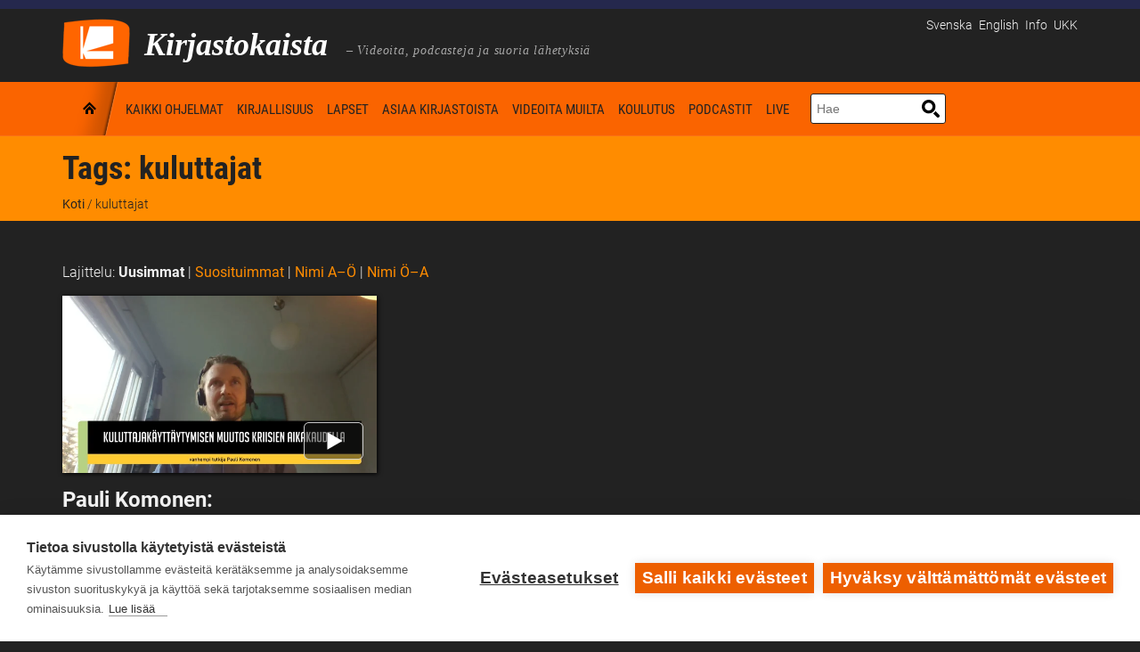

--- FILE ---
content_type: text/html
request_url: https://gfx.kirjastot.fi/kifi/footer/kifi-footer-fi.html
body_size: 9175
content:
<!DOCTYPE html PUBLIC "-//W3C//DTD XHTML 1.0 Transitional//EN" "http://www.w3.org/TR/xhtml1/DTD/xhtml1-transitional.dtd">
<html xmlns="http://www.w3.org/1999/xhtml" lang="fi">
<head>
<meta http-equiv="Content-Type" content="text/html; charset=utf-8" />
<title>Alatunniste</title>
<style>
*, ::before, ::after {box-sizing: border-box;}
html {font-family: "Arial", sans-serif; font-size: 100%;}
body {margin: 0; background-color: #25284d; overflow: hidden;}
p {color: white; text-align: center ;text-transform: uppercase; font-size: .7rem; letter-spacing: .025rem; margin: 0 0 2rem;}
@media (min-width: 992px) {p {margin-bottom: 1.5rem;}}
p a {color: white; text-decoration: none; border-bottom: 1px dashed white;}
p a:after {content: " " url("[data-uri]");}
img {max-width: 100%; height: auto; border-style: none; border: 0;}
.shared-footer-container {padding-bottom: 1.5rem !important; padding-top: 1rem !important; width: 100%; padding-right: 15px; padding-left: 15px; margin-right: auto; margin-left: auto;}
@media (min-width: 1200px) {.shared-footer-container {max-width: 1140px;}}
.shared-footer-logos {justify-content: space-between !important;}
@media (min-width: 768px) {.shared-footer-logos {padding-left: 0 !important; padding-right: 0 !important;}}
@media (min-width: 992px) {.shared-footer-logos {display: flex !important;}}
.shared-footer-logos > * {display: block; margin-left: auto; margin-right: auto;}
@media (min-width: 992px) {.shared-footer-logos > * {margin-left: 0 !important; margin-right: 0 !important; margin-bottom: 0 !important;}}
.shared-footer-logos > .public-library-logo {margin-top: 20px !important;}
@media (min-width: 992px) {.shared-footer-logos > .public-library-logo {margin-top: 0 !important;}}
.kifi-logo, .public-library-logo {width: auto; height: 46px;}
</style>
</head>
<body>
  <div class="shared-footer">
    <div class="shared-footer-container">
      <p>Sivusto on osa <a href="https://www.kirjastot.fi" target="_top">Kirjastot.fi-kokonaisuutta</a>.</p>
      <div class="shared-footer-logos">
        <svg version="1.1" alt="Kirjastot.fi." class="kifi-logo" 
          xmlns="http://www.w3.org/2000/svg" xmlns:xlink="http://www.w3.org/1999/xlink" xmlns:a="http://ns.adobe.com/AdobeSVGViewerExtensions/3.0/"
          x="0px" y="0px" width="200px" height="46px" viewBox="0 0 200 46" enable-background="new 0 0 200 46" xml:space="preserve">
          <defs></defs>
          <path fill="#FFFFFF" d="M46.45,25.722c-5.921,0.066-6.079-3.593-6.041-4.104c0-4.313,3.137-5.021,6.277-5.177
          c3.176,0.233,8.001-2.275,7.764-9.021c-0.487-3.545-2.562-5.656-4.692-6.658c-0.955-0.451-1.922-0.679-2.76-0.714
          c-3.139-0.473-6.825,2.666-6.825,2.666s-1.608,0.94-1.962,4.863c-0.079,3.688-1.216,5.375-5.099,5.884
          c-4.785,0.038-4.59-5.844-4.884-6.667c-0.058-0.961-1.137-7.276-8.196-6.728c-6.401,0.338-7.278,5.002-7.696,7.348
          c-0.366,2.789,0.811,5.341-2.132,5.656C7.303,13.228-0.11,12.794,0.006,21.62c0,0-0.587,7.964,9.727,7.808
          c1.843,0.351,2.549-1.021,2.746,5.805c0,2.237,0.235,6.552,7.886,6.862c0.706-0.037,6.352,0.553,7.961-6.506
          c1.138-7.609,4.834-6.958,4.834-6.958s3.677-0.967,5.265,7.486c0.137,0.882,1.236,5.512,7.982,6.023
          c1.022,0.077,7.492,0.114,8.161-8.632C54.688,31.461,51.866,25.934,46.45,25.722z M19.092,26.983
          c-4.827-0.12-4.354-5.743-4.354-5.743s-0.531-5.352,4.295-5.614c3.031,0,2.898,5.308,2.898,5.308S22.416,27.16,19.092,26.983z"/>
          <path fill="#FFFFFF" d="M78.202,27.739c0.073,0.173,0.11,0.289,0.11,0.348c0,0.188-0.128,0.274-0.384,0.274h-3.536
          c-0.146,0-0.3-0.084-0.456-0.24l-4.141-5.349l0.019,4.963c0,0.173-0.064,0.314-0.192,0.432c-0.128,0.116-0.29,0.171-0.485,0.171
          h-2.675c-0.195,0-0.359-0.054-0.495-0.171c-0.133-0.117-0.2-0.262-0.2-0.432l0.019-13.425c0-0.171,0.066-0.313,0.2-0.429
          c0.133-0.115,0.3-0.176,0.495-0.176h2.656c0.183,0,0.342,0.061,0.476,0.185c0.134,0.12,0.202,0.263,0.202,0.42v3.462l3.625-3.555
          c0.195-0.219,0.378-0.356,0.549-0.411c0.173-0.055,0.459-0.083,0.862-0.083h2.747c0.256,0,0.384,0.098,0.384,0.293
          c0,0.111-0.042,0.219-0.128,0.331l-5.055,5.623L78.202,27.739z"/>
          <path fill="#FFFFFF" d="M83.421,17.064c0,0.182-0.067,0.333-0.2,0.448c-0.135,0.115-0.306,0.174-0.513,0.174h-2.931
          c-0.208,0-0.38-0.059-0.514-0.183c-0.134-0.122-0.2-0.269-0.2-0.439v-2.71c0-0.173,0.071-0.321,0.21-0.448
          c0.139-0.129,0.308-0.191,0.504-0.191h2.931c0.195,0,0.362,0.064,0.503,0.191c0.142,0.127,0.21,0.275,0.21,0.448V17.064
          L83.421,17.064z M83.421,27.778c0,0.171-0.067,0.317-0.2,0.438c-0.135,0.121-0.3,0.186-0.495,0.186h-2.95
          c-0.195,0-0.363-0.061-0.504-0.186c-0.141-0.121-0.21-0.268-0.21-0.438v-7.82c0-0.172,0.071-0.322,0.21-0.447
          c0.141-0.128,0.309-0.192,0.504-0.192h2.95c0.207,0,0.374,0.071,0.502,0.21s0.191,0.283,0.191,0.43L83.421,27.778L83.421,27.778z"/>
          <path fill="#FFFFFF" d="M92.983,13.748c1.355,0.012,2.396,0.407,3.122,1.18c0.726,0.776,1.103,1.709,1.125,2.794v0.072
          c0,0.904-0.145,1.642-0.439,2.217c-0.294,0.574-0.721,1.101-1.283,1.573c1.123,0.71,1.685,1.552,1.685,2.528l-0.018,3.773
          c0,0.329-0.164,0.493-0.495,0.493l-3.094,0.02c-0.136,0-0.242-0.011-0.32-0.028c-0.08-0.021-0.149-0.067-0.211-0.146
          c-0.061-0.08-0.092-0.199-0.092-0.356l-0.018-3.151c0-0.55-0.138-0.949-0.413-1.2c-0.273-0.25-0.762-0.374-1.457-0.374h-2.563
          l-0.038,4.651c-0.011,0.392-0.151,0.594-0.42,0.605h-3.462c-0.109,0-0.211-0.057-0.303-0.175c-0.091-0.117-0.137-0.249-0.137-0.394
          v-0.037V14.383v-0.018c0-0.172,0.077-0.318,0.229-0.438c0.151-0.122,0.333-0.185,0.54-0.185h8.063V13.748z M88.458,19.426
          c0,0.111,0.021,0.193,0.064,0.257c0.042,0.061,0.087,0.092,0.137,0.092l0.072,0.02l2.253-0.02c0.453,0,0.827-0.115,1.127-0.347
          c0.3-0.23,0.449-0.556,0.449-0.972v-0.071c-0.014-0.417-0.178-0.73-0.495-0.944c-0.317-0.213-0.695-0.321-1.136-0.321h-2.49
          L88.458,19.426z"/>
          <path fill="#FFFFFF" d="M104.448,13.748c0.194,0,0.363,0.058,0.503,0.174c0.142,0.117,0.213,0.267,0.213,0.449v8.462
          c0,1.248-0.064,2.164-0.192,2.749c-0.129,0.585-0.32,1.061-0.576,1.428c-0.636,0.915-1.954,1.373-3.956,1.373h-1.74
          c-0.185,0-0.345-0.059-0.486-0.177c-0.14-0.116-0.209-0.257-0.209-0.428v-2.271c0-0.171,0.067-0.319,0.2-0.445
          c0.134-0.132,0.3-0.191,0.495-0.191h0.641c0.805,0,1.289-0.102,1.446-0.294c0.158-0.192,0.237-0.775,0.237-1.74v-8.461
          c0-0.185,0.067-0.333,0.2-0.449c0.134-0.115,0.3-0.173,0.495-0.173L104.448,13.748L104.448,13.748z"/>
          <path fill="#FFFFFF" d="M113.057,13.785c0.891,0,1.722,0.063,2.49,0.191s1.503,0.34,2.198,0.632c0.695,0.294,1.248,0.72,1.654,1.272
          c0.41,0.559,0.622,1.212,0.633,1.968v10.149c0,0.244-0.108,0.372-0.329,0.385l-3.517-0.018c-0.146,0-0.247-0.03-0.303-0.091
          c-0.054-0.063-0.091-0.153-0.102-0.276v-4.01h-5.714v4.01c0.013,0.085-0.009,0.173-0.064,0.258
          c-0.056,0.086-0.149,0.127-0.284,0.127l-3.37-0.018c-0.292,0-0.439-0.123-0.439-0.367V17.777c0-0.758,0.213-1.407,0.641-1.951
          c0.427-0.542,1.004-0.955,1.73-1.235c0.727-0.282,1.479-0.486,2.252-0.614C111.313,13.848,112.155,13.785,113.057,13.785z
          M110.071,18.619v1.997h5.714v-2.344c0-0.292-0.285-0.568-0.861-0.823c-0.572-0.259-1.253-0.385-2.032-0.385
          c-0.818,0.013-1.492,0.166-2.024,0.456C110.335,17.814,110.071,18.179,110.071,18.619z"/>
          <path fill="#FFFFFF" d="M121.297,26.862l-0.054-0.019c-0.05-0.024-0.088-0.046-0.118-0.063c-0.031-0.019-0.063-0.043-0.102-0.073
          c-0.037-0.03-0.063-0.069-0.082-0.12c-0.02-0.044-0.026-0.103-0.026-0.163c0-0.12,0.039-0.266,0.128-0.439l0.842-2.089
          c0.1-0.293,0.25-0.378,0.46-0.257c0.021,0.013,0.114,0.071,0.271,0.175c0.156,0.104,0.268,0.175,0.342,0.21
          c0.068,0.038,0.186,0.104,0.354,0.2c0.17,0.093,0.319,0.171,0.44,0.221c0.122,0.045,0.275,0.114,0.468,0.198
          c0.188,0.085,0.369,0.149,0.54,0.19c0.173,0.043,0.36,0.089,0.568,0.136c0.207,0.05,0.427,0.085,0.66,0.1
          c0.231,0.023,0.463,0.032,0.698,0.032c0.928,0,1.559-0.069,1.904-0.211c0.341-0.139,0.51-0.454,0.51-0.948
          c0-0.399-0.146-0.67-0.438-0.81c-0.292-0.141-0.873-0.274-1.74-0.417c-0.048-0.011-0.082-0.014-0.112-0.014
          c-1.536-0.222-2.685-0.492-3.442-0.807c-0.758-0.316-1.33-0.85-1.722-1.592c-0.293-0.552-0.439-1.283-0.439-2.198
          c0-1.002,0.207-1.848,0.624-2.538c0.416-0.689,1.142-1.193,2.177-1.512c0.733-0.218,1.678-0.33,2.822-0.33
          c0.992,0,1.901,0.086,2.729,0.258c0.818,0.147,1.581,0.422,2.292,0.823c0.157,0.073,0.235,0.208,0.235,0.403
          c0,0.135-0.031,0.264-0.092,0.386l-0.731,2.015c-0.112,0.246-0.239,0.368-0.385,0.368c-0.049,0-0.112-0.02-0.186-0.056l-0.271-0.128
          c-0.187-0.085-0.307-0.139-0.367-0.164c-0.063-0.025-0.19-0.075-0.385-0.147c-0.196-0.073-0.369-0.121-0.522-0.146
          s-0.354-0.057-0.596-0.103c-0.244-0.04-0.508-0.071-0.797-0.091c-0.285-0.019-0.596-0.027-0.924-0.027c-1.151,0-1.814,0.189-2,0.567
          c-0.046,0.099-0.073,0.258-0.073,0.479c0,0.193,0.027,0.345,0.073,0.456c0.073,0.123,0.179,0.225,0.311,0.303
          c0.134,0.079,0.331,0.15,0.586,0.211c0.255,0.062,0.52,0.111,0.797,0.146c0.275,0.039,0.662,0.099,1.163,0.185
          c0.499,0.086,0.984,0.179,1.447,0.274c1.479,0.293,2.485,0.923,3.023,1.885c0.278,0.524,0.418,1.222,0.418,2.09
          c0,1.701-0.373,2.877-1.118,3.537c-0.866,0.745-2.448,1.118-4.744,1.118c-1.514,0-2.678-0.153-3.48-0.459
          C122.656,27.674,122.006,27.327,121.297,26.862z"/>
          <path fill="#FFFFFF" d="M145.494,13.766c0.146,0,0.278,0.039,0.395,0.119c0.115,0.078,0.18,0.202,0.19,0.376v2.344v0.054
          c0,0.28-0.186,0.439-0.551,0.476h-3.757l-0.021,10.736c0,0.374-0.139,0.568-0.417,0.568c-0.417,0-0.963-0.003-1.647-0.012
          c-0.681-0.008-1.229-0.008-1.631-0.008c-0.148,0-0.263-0.037-0.341-0.104c-0.078-0.063-0.125-0.132-0.136-0.192
          c-0.014-0.057-0.018-0.149-0.018-0.271l-0.075-10.715h-3.772c-0.379,0-0.57-0.193-0.57-0.586v-0.037l-0.037-2.125v-0.036
          c0-0.38,0.208-0.569,0.622-0.569L145.494,13.766z"/>
          <path fill="#FFFFFF" d="M146.243,24.041c-0.268-0.855-0.399-1.851-0.399-2.984c0-1.137,0.13-2.13,0.399-2.987
          c0.268-0.856,0.713-1.611,1.33-2.271s1.462-1.161,2.539-1.501c1.073-0.339,2.374-0.513,3.9-0.513c2.721,0,4.761,0.579,6.121,1.739
          c1.354,1.162,2.03,3.006,2.03,5.532c0,1.134-0.138,2.131-0.414,2.984c-0.271,0.856-0.718,1.612-1.328,2.271
          c-0.609,0.66-1.453,1.161-2.529,1.502c-1.073,0.342-2.368,0.513-3.883,0.513c-1.537,0-2.848-0.175-3.919-0.513
          c-1.073-0.345-1.917-0.842-2.526-1.502C146.954,25.653,146.51,24.897,146.243,24.041z M157.821,21.147
          c0-1.341-0.302-2.341-0.906-2.994s-1.572-0.98-2.905-0.98c-1.427,0-2.416,0.342-2.967,1.028c-0.55,0.683-0.822,1.665-0.822,2.946
          c0,1.295,0.276,2.29,0.833,2.986c0.554,0.695,1.542,1.043,2.956,1.043c1.413,0,2.406-0.354,2.97-1.063
          C157.539,23.407,157.821,22.415,157.821,21.147z"/>
          <path fill="#FFFFFF" d="M174.34,13.766c0.148,0,0.278,0.039,0.395,0.119c0.115,0.078,0.184,0.202,0.19,0.376v2.344v0.054
          c0,0.28-0.184,0.439-0.549,0.476h-3.757l-0.02,10.736c0,0.374-0.14,0.568-0.419,0.568c-0.417,0-0.965-0.003-1.646-0.012
          c-0.685-0.008-1.227-0.008-1.635-0.008c-0.143,0-0.259-0.037-0.341-0.104c-0.078-0.063-0.123-0.132-0.134-0.192
          c-0.013-0.057-0.02-0.149-0.02-0.271l-0.075-10.715h-3.771c-0.378,0-0.568-0.193-0.568-0.586v-0.037l-0.038-2.125v-0.036
          c0-0.38,0.209-0.569,0.626-0.569L174.34,13.766z"/>
          <path fill="#FFFFFF" d="M175.182,24.207c0-0.194,0.082-0.358,0.24-0.493c0.159-0.134,0.341-0.202,0.551-0.202h3.608
          c0.623,0,0.935,0.232,0.935,0.697v3.516c0,0.194-0.064,0.355-0.188,0.479c-0.127,0.121-0.296,0.185-0.501,0.185h-3.846
          c-0.222,0-0.408-0.061-0.562-0.188c-0.153-0.129-0.23-0.283-0.23-0.467v-3.523h-0.007V24.207z"/>
          <path fill="#FFFFFF" d="M190.953,17.082h-0.404c-0.367,0-0.661,0.024-0.883,0.064c-0.228,0.044-0.469,0.144-0.722,0.303
          c-0.262,0.159-0.449,0.431-0.576,0.814c-0.132,0.385-0.19,0.874-0.19,1.475h2.764c0.173,0,0.329,0.06,0.469,0.183
          c0.137,0.122,0.208,0.266,0.208,0.422v1.998c0,0.169-0.063,0.317-0.19,0.438c-0.127,0.119-0.287,0.184-0.486,0.184h-2.764v4.762
          c0,0.172-0.071,0.321-0.211,0.449c-0.143,0.125-0.31,0.189-0.504,0.189h-3.004c-0.188,0-0.334-0.056-0.449-0.168
          c-0.116-0.11-0.188-0.221-0.211-0.328l-0.037-0.167v0.018v-0.071v-4.688h-2.105c-0.209,0-0.38-0.057-0.512-0.176
          c-0.136-0.114-0.203-0.266-0.203-0.449v-1.994c0-0.173,0.074-0.317,0.221-0.432c0.146-0.115,0.313-0.173,0.496-0.173h2.105
          c0-1.735,0.408-3.115,1.228-4.141c0.364-0.439,0.777-0.798,1.237-1.072c0.457-0.273,0.984-0.468,1.584-0.576
          c0.599-0.109,1.102-0.178,1.497-0.2c0.406-0.024,0.952-0.038,1.647-0.038c0.307,0,0.507,0.096,0.596,0.283
          c0.093,0.19,0.139,0.522,0.139,0.999c0,0.111-0.003,0.329-0.011,0.649c-0.003,0.324-0.007,0.589-0.007,0.798
          c0,0.172-0.071,0.319-0.21,0.449C191.319,17.016,191.149,17.082,190.953,17.082z"/>
          <path fill="#FFFFFF" d="M196.795,17.064c0,0.182-0.067,0.333-0.198,0.448c-0.134,0.115-0.307,0.174-0.517,0.174h-2.928
          c-0.207,0-0.381-0.059-0.51-0.183c-0.132-0.124-0.203-0.269-0.203-0.439v-2.71c0-0.173,0.071-0.321,0.214-0.448
          c0.139-0.129,0.307-0.191,0.499-0.191h2.928c0.196,0,0.363,0.064,0.506,0.191c0.142,0.127,0.209,0.275,0.209,0.448V17.064z
          M196.795,27.778c0,0.171-0.067,0.317-0.198,0.438c-0.134,0.121-0.299,0.186-0.497,0.186h-2.945c-0.194,0-0.362-0.061-0.501-0.186
          c-0.141-0.121-0.212-0.268-0.212-0.438v-7.82c0-0.172,0.071-0.322,0.212-0.447c0.139-0.128,0.307-0.192,0.501-0.192h2.945
          c0.209,0,0.378,0.071,0.505,0.21c0.128,0.139,0.19,0.283,0.19,0.43V27.778L196.795,27.778z"/>
        </svg>
        <svg version="1.1" alt="Yleinen kirjasto." class="public-library-logo"
          xmlns="http://www.w3.org/2000/svg" xmlns:xlink="http://www.w3.org/1999/xlink" xmlns:a="http://ns.adobe.com/AdobeSVGViewerExtensions/3.0/"
          x="0px" y="0px" width="295px" height="48px" viewBox="-1 -1 295 48" enable-background="new -1 -1 295 48" xml:space="preserve">
          <defs></defs>
          <path fill="#FFFFFF" d="M24.648,37.272c-0.026-2.431-0.482-2.95-8.018-5.103l0.573,8.592c0,2.291,2.163,3.172,4.374,4.217
          c2.254,0.951,3.031,1.333,3.068,1.352h0.001l0.003,0.002c0,0,0.815-0.402,3.069-1.354c2.21-1.045,4.373-1.926,4.373-4.217
          l0.573-8.592C25.131,34.322,24.676,34.841,24.648,37.272"/>
          <path fill="#FFFFFF" d="M24.648,15.688C24.565,8.215,23.165,6.618,0,0l1.762,26.414c0,6.823,6.241,9.578,12.808,12.661
          c-2.064-1.29-3.538-2.884-3.538-5.438L9.985,17.921c13.781,3.938,14.614,4.889,14.664,9.335c0.051-4.446,0.883-5.397,14.665-9.335
          l-1.048,15.716c0,2.554-1.473,4.148-3.537,5.438c6.568-3.083,12.808-5.838,12.808-12.661L49.296,0
          C26.132,6.618,24.733,8.215,24.648,15.688"/>
          <polygon fill="#FFFFFF" points="61.971,24.55 61.01,24.55 61.01,29.236 58.803,29.236 58.803,17.959 61.01,17.959 61.01,22.544 
          61.722,22.544 63.923,17.959 66.625,17.959 63.551,23.111 66.881,29.236 64.201,29.236 "/>
          <rect x="68.121" y="17.959" fill="#FFFFFF" width="2.193" height="11.276"/>
          <path fill="#FFFFFF" d="M74.745,24.752v4.484h-2.2V17.968h3.679c1.11,0,1.98,0.292,2.614,0.878c0.631,0.586,0.949,1.401,0.949,2.443
          c0,0.589-0.132,1.097-0.395,1.522c-0.264,0.426-0.648,0.766-1.155,1.017c0.578,0.197,0.995,0.522,1.251,0.977
          c0.256,0.455,0.384,1.023,0.384,1.703v0.799c0,0.31,0.036,0.641,0.109,0.995c0.071,0.354,0.198,0.61,0.379,0.77v0.163h-2.277
          c-0.181-0.166-0.293-0.433-0.341-0.805c-0.048-0.371-0.07-0.751-0.07-1.138v-0.766c0-0.564-0.114-1-0.344-1.31
          c-0.229-0.311-0.56-0.465-0.987-0.465H74.745z M74.745,22.993h1.472c0.448,0,0.789-0.136,1.021-0.41
          c0.232-0.272,0.35-0.664,0.35-1.169c0-0.517-0.117-0.927-0.35-1.232c-0.232-0.304-0.57-0.456-1.014-0.456h-1.479V22.993z"/>
          <path fill="#FFFFFF" d="M85.668,17.959h2.192v7.838c0,1.105-0.311,1.981-0.933,2.629s-1.406,0.972-2.35,0.972
          c-1.022,0-1.832-0.29-2.428-0.868c-0.596-0.578-0.885-1.429-0.864-2.556l0.023-0.046h2.146c0,0.596,0.105,1.028,0.314,1.301
          c0.209,0.274,0.479,0.411,0.81,0.411c0.299,0,0.556-0.162,0.771-0.488c0.212-0.325,0.32-0.777,0.32-1.355V17.959z"/>
          <path fill="#FFFFFF" d="M94.855,26.828h-2.975l-0.604,2.408h-2.221l3.175-11.276h2.292l3.167,11.276h-2.222L94.855,26.828z
          M92.331,25.07h2.075l-1.014-3.989h-0.047L92.331,25.07z"/>
          <path fill="#FFFFFF" d="M103.972,26.293c0-0.439-0.113-0.786-0.341-1.042c-0.227-0.255-0.627-0.507-1.199-0.755
          c-1.173-0.407-2.052-0.871-2.639-1.39c-0.586-0.519-0.878-1.246-0.878-2.18c0-0.924,0.34-1.677,1.021-2.258
          c0.681-0.581,1.551-0.871,2.611-0.871c1.073,0,1.946,0.324,2.617,0.972c0.671,0.647,0.996,1.465,0.976,2.451l-0.015,0.046h-2.139
          c0-0.517-0.128-0.935-0.386-1.254c-0.259-0.321-0.622-0.481-1.092-0.481c-0.439,0-0.781,0.133-1.027,0.4s-0.368,0.599-0.368,1.002
          c0,0.371,0.138,0.677,0.411,0.917c0.274,0.239,0.748,0.507,1.425,0.802c1.068,0.361,1.874,0.819,2.412,1.374
          c0.54,0.555,0.809,1.306,0.809,2.25c0,0.976-0.324,1.741-0.974,2.293c-0.651,0.551-1.517,0.829-2.596,0.829
          c-1.074,0-2.004-0.314-2.792-0.942c-0.787-0.626-1.169-1.527-1.143-2.698l0.016-0.046h2.145c0,0.697,0.148,1.197,0.441,1.502
          c0.294,0.305,0.738,0.457,1.333,0.457c0.464,0,0.81-0.125,1.034-0.372C103.861,27.051,103.972,26.717,103.972,26.293"/>
          <polygon fill="#FFFFFF" points="114.585,19.717 112.043,19.717 112.043,29.236 109.844,29.236 109.844,19.717 107.319,19.717 
          107.319,17.959 114.585,17.959 "/>
          <path fill="#FFFFFF" d="M123.422,25.186c0,1.321-0.358,2.354-1.077,3.098c-0.719,0.744-1.674,1.116-2.866,1.116
          c-1.193,0-2.145-0.372-2.857-1.116c-0.713-0.743-1.068-1.776-1.068-3.098v-3.16c0-1.316,0.355-2.351,1.068-3.102
          c0.712-0.751,1.662-1.126,2.85-1.126s2.143,0.375,2.866,1.126c0.723,0.751,1.084,1.786,1.084,3.102V25.186z M121.23,22.002
          c0-0.808-0.15-1.418-0.449-1.83c-0.299-0.412-0.735-0.617-1.309-0.617c-0.578,0-1.012,0.204-1.302,0.613
          c-0.289,0.41-0.433,1.021-0.433,1.833v3.184c0,0.817,0.147,1.432,0.442,1.84c0.293,0.409,0.727,0.614,1.3,0.614
          c0.569,0,1.002-0.205,1.302-0.614c0.299-0.409,0.449-1.023,0.449-1.84V22.002z"/>
          <path fill="#FFFFFF" d="M144.476,29.236V17.959h3.323c1.161,0,2.068,0.258,2.722,0.774c0.653,0.517,0.979,1.285,0.979,2.309
          c0,0.537-0.118,1.013-0.356,1.429c-0.238,0.416-0.593,0.727-1.068,0.933c0.593,0.14,1.031,0.442,1.316,0.906
          c0.284,0.464,0.425,1.01,0.425,1.635c0,1.079-0.308,1.896-0.925,2.455c-0.618,0.557-1.501,0.836-2.653,0.836H144.476z
          M146.683,22.723h1.217c0.448-0.011,0.793-0.142,1.033-0.393c0.24-0.25,0.359-0.612,0.359-1.083c0-0.528-0.123-0.915-0.371-1.16
          c-0.247-0.246-0.623-0.37-1.122-0.37h-1.116V22.723z M146.683,24.265v3.214h1.557c0.465,0,0.813-0.129,1.042-0.389
          c0.23-0.257,0.345-0.642,0.345-1.154c0-0.537-0.099-0.949-0.295-1.239c-0.196-0.288-0.511-0.433-0.945-0.433H146.683z"/>
          <rect x="153.786" y="17.959" fill="#FFFFFF" width="2.193" height="11.276"/>
          <path fill="#FFFFFF" d="M158.202,29.236V17.959h3.322c1.163,0,2.069,0.258,2.722,0.774c0.653,0.517,0.98,1.285,0.98,2.309
          c0,0.537-0.12,1.013-0.355,1.429c-0.239,0.416-0.595,0.727-1.07,0.933c0.593,0.14,1.033,0.442,1.316,0.906
          c0.284,0.464,0.426,1.01,0.426,1.635c0,1.079-0.309,1.896-0.925,2.455c-0.616,0.557-1.501,0.836-2.652,0.836H158.202z
          M160.409,22.723h1.217c0.449-0.011,0.793-0.142,1.034-0.393c0.24-0.25,0.36-0.612,0.36-1.083c0-0.528-0.124-0.915-0.371-1.16
          c-0.249-0.246-0.624-0.37-1.124-0.37h-1.116V22.723z M160.409,24.265v3.214h1.558c0.464,0,0.812-0.129,1.042-0.389
          c0.229-0.257,0.344-0.642,0.344-1.154c0-0.537-0.098-0.949-0.294-1.239c-0.197-0.288-0.51-0.433-0.945-0.433H160.409z"/>
          <polygon fill="#FFFFFF" points="169.604,27.479 173.724,27.479 173.724,29.236 167.397,29.236 167.397,17.959 169.604,17.959 "/>
          <rect x="175.337" y="17.959" fill="#FFFFFF" width="2.192" height="11.276"/>
          <path fill="#FFFFFF" d="M187.35,25.186c0,1.321-0.358,2.354-1.076,3.098c-0.718,0.744-1.673,1.116-2.866,1.116
          c-1.192,0-2.146-0.372-2.857-1.116c-0.713-0.743-1.068-1.776-1.068-3.098v-3.16c0-1.316,0.355-2.351,1.068-3.102
          c0.712-0.751,1.662-1.126,2.85-1.126s2.143,0.375,2.866,1.126c0.723,0.751,1.083,1.786,1.083,3.102V25.186z M185.159,22.002
          c0-0.808-0.15-1.418-0.45-1.83c-0.299-0.412-0.736-0.617-1.309-0.617c-0.578,0-1.012,0.204-1.301,0.613
          c-0.29,0.41-0.433,1.021-0.433,1.833v3.184c0,0.817,0.147,1.432,0.439,1.84c0.296,0.409,0.729,0.614,1.302,0.614
          c0.568,0,1.002-0.205,1.301-0.614c0.3-0.409,0.45-1.023,0.45-1.84V22.002z"/>
          <polygon fill="#FFFFFF" points="195.608,19.717 193.067,19.717 193.067,29.236 190.868,29.236 190.868,19.717 188.343,19.717 
          188.343,17.959 195.608,17.959 "/>
          <polygon fill="#FFFFFF" points="203.06,24.287 199.272,24.287 199.272,27.479 203.725,27.479 203.725,29.236 197.065,29.236 
          197.065,17.959 203.71,17.959 203.71,19.717 199.272,19.717 199.272,22.529 203.06,22.529 "/>
          <polygon fill="#FFFFFF" points="208.436,24.55 207.476,24.55 207.476,29.236 205.268,29.236 205.268,17.959 207.476,17.959 
          207.476,22.544 208.188,22.544 210.388,17.959 213.091,17.959 210.016,23.111 213.346,29.236 210.667,29.236 "/>
          <polygon fill="#FFFFFF" points="235.671,27.479 239.791,27.479 239.791,29.236 233.464,29.236 233.464,17.959 235.671,17.959 "/>
          <rect x="241.404" y="17.959" fill="#FFFFFF" width="2.192" height="11.276"/>
          <path fill="#FFFFFF" d="M245.82,29.236V17.959h3.323c1.161,0,2.069,0.258,2.722,0.774c0.652,0.517,0.979,1.285,0.979,2.309
          c0,0.537-0.119,1.013-0.356,1.429c-0.238,0.416-0.594,0.727-1.069,0.933c0.594,0.14,1.032,0.442,1.317,0.906
          c0.283,0.464,0.425,1.01,0.425,1.635c0,1.079-0.308,1.896-0.924,2.455c-0.618,0.557-1.502,0.836-2.653,0.836H245.82z
          M248.027,22.723h1.216c0.448-0.011,0.794-0.142,1.033-0.393c0.24-0.25,0.36-0.612,0.36-1.083c0-0.528-0.123-0.915-0.372-1.16
          c-0.247-0.246-0.622-0.37-1.123-0.37h-1.115V22.723z M248.027,24.265v3.214h1.557c0.465,0,0.812-0.129,1.042-0.389
          c0.229-0.257,0.344-0.642,0.344-1.154c0-0.537-0.099-0.949-0.295-1.239c-0.196-0.288-0.51-0.433-0.945-0.433H248.027z"/>
          <path fill="#FFFFFF" d="M257.222,24.752v4.484h-2.2V17.968h3.678c1.11,0,1.982,0.292,2.615,0.878
          c0.631,0.586,0.948,1.401,0.948,2.443c0,0.589-0.131,1.097-0.395,1.522c-0.264,0.426-0.648,0.766-1.153,1.017
          c0.577,0.197,0.995,0.522,1.25,0.977c0.255,0.455,0.384,1.023,0.384,1.703v0.799c0,0.31,0.036,0.641,0.107,0.995
          c0.073,0.354,0.199,0.61,0.379,0.77v0.163h-2.276c-0.182-0.166-0.294-0.433-0.341-0.805c-0.046-0.371-0.07-0.751-0.07-1.138v-0.766
          c0-0.564-0.114-1-0.345-1.31c-0.229-0.311-0.558-0.465-0.988-0.465H257.222z M257.222,22.993h1.471c0.448,0,0.79-0.136,1.021-0.41
          c0.233-0.272,0.349-0.664,0.349-1.169c0-0.517-0.116-0.927-0.349-1.232c-0.232-0.304-0.57-0.456-1.015-0.456h-1.478V22.993z"/>
          <path fill="#FFFFFF" d="M269.482,26.828h-2.975l-0.603,2.408h-2.223l3.176-11.276h2.292l3.169,11.276h-2.223L269.482,26.828z
          M266.958,25.07h2.075l-1.014-3.989h-0.046L266.958,25.07z"/>
          <path fill="#FFFFFF" d="M275.797,24.752v4.484h-2.201V17.968h3.679c1.11,0,1.982,0.292,2.615,0.878
          c0.631,0.586,0.948,1.401,0.948,2.443c0,0.589-0.131,1.097-0.395,1.522c-0.264,0.426-0.647,0.766-1.154,1.017
          c0.578,0.197,0.996,0.522,1.25,0.977c0.256,0.455,0.384,1.023,0.384,1.703v0.799c0,0.31,0.036,0.641,0.108,0.995
          c0.073,0.354,0.199,0.61,0.38,0.77v0.163h-2.276c-0.182-0.166-0.294-0.433-0.341-0.805c-0.047-0.371-0.069-0.751-0.069-1.138v-0.766
          c0-0.564-0.115-1-0.344-1.31c-0.23-0.311-0.56-0.465-0.989-0.465H275.797z M275.797,22.993h1.471c0.449,0,0.79-0.136,1.021-0.41
          c0.233-0.272,0.35-0.664,0.35-1.169c0-0.517-0.117-0.927-0.35-1.232c-0.231-0.304-0.57-0.456-1.014-0.456h-1.478V22.993z"/>
          <polygon fill="#FFFFFF" points="286.083,22.792 286.129,22.792 288.012,17.959 290.404,17.959 287.182,25.225 287.182,29.236 
          284.983,29.236 284.983,25.085 281.816,17.959 284.224,17.959 "/>
          <path fill="#FFFFFF" d="M135.467,23.598c0,0.838-0.678,1.518-1.517,1.518c-0.839,0-1.519-0.679-1.519-1.518
          c0-0.839,0.68-1.519,1.519-1.519C134.789,22.08,135.467,22.759,135.467,23.598"/>
          <path fill="#FFFFFF" d="M224.456,23.598c0,0.838-0.679,1.518-1.519,1.518c-0.838,0-1.518-0.679-1.518-1.518
          c0-0.839,0.679-1.519,1.518-1.519C223.776,22.08,224.456,22.759,224.456,23.598"/>
        </svg>
      </div>
    </div>
  </div>
</body>
</html>
